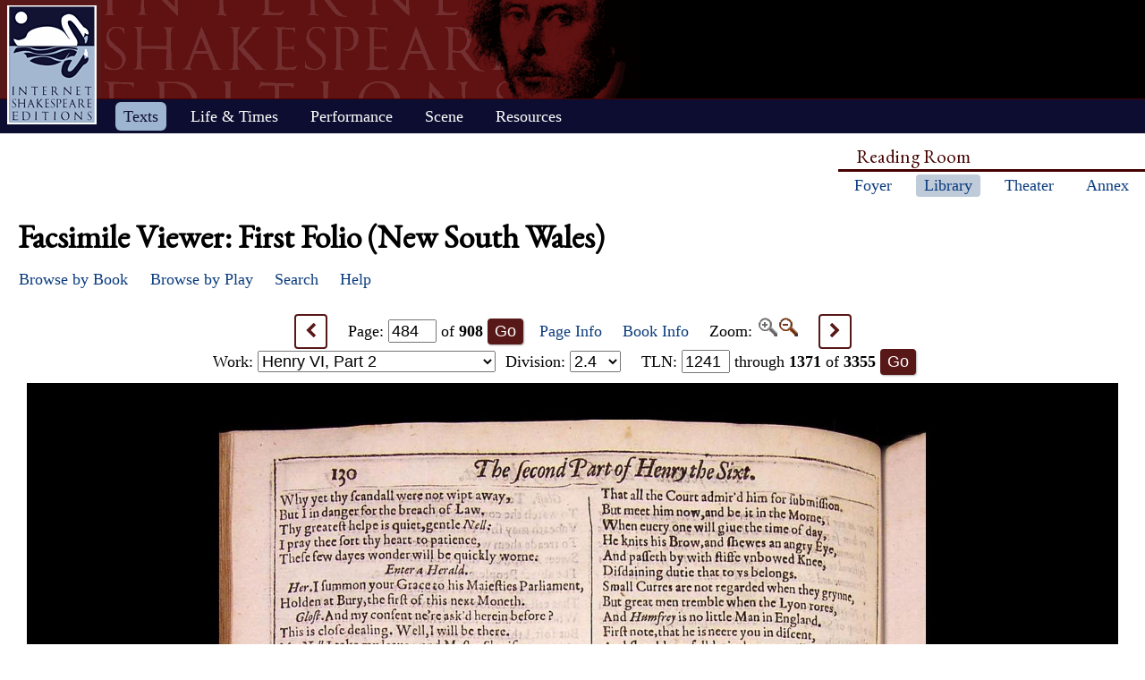

--- FILE ---
content_type: text/html; charset=UTF-8
request_url: https://internetshakespeare.uvic.ca/Library/facsimile/book/SLNSW_F1/484/index.html%3Fzoom=1275.html
body_size: 23665
content:

<!DOCTYPE html>
<html xmlns="http://www.w3.org/1999/xhtml" class="popups-off" data-is-friend="true" data-redirectbaseurl="https://internetshakespeare.uvic.ca" data-isbeta="false"><head><meta http-equiv="Content-Type" content="text/html; charset=utf-8" /><title>First Folio (New South Wales), page 484 :: Facsimile Viewer :: Internet Shakespeare Editions</title><link rel="schema.DCTERMS" href="http://purl.org/dc/terms/" /><link href="https://cdn.jsdelivr.net/normalize/5.0.0/normalize.css" rel="stylesheet" type="text/css" /><link href="https://cdn.jsdelivr.net/jquery.ui/1.11.4/themes/smoothness/jquery-ui.min.css" rel="stylesheet" type="text/css" /><link href="../../../../../template/css/base.css" rel="stylesheet" type="text/css" /><link href="../../../../../template/css/style_optional.css" rel="stylesheet" type="text/css" /><link href="../../../../../js-lib/mediaelement/mediaelementplayer.min.css" rel="stylesheet" type="text/css" /><link rel="stylesheet" type="text/css" href="../../../../../template/css/facsimiles.css" /><script src="https://code.jquery.com/jquery-3.6.0.min.js"></script><script src="https://cdn.jsdelivr.net/jquery.cookie/1.4.1/jquery.cookie.min.js"></script><script src="https://cdn.jsdelivr.net/jquery.ui/1.11.4/jquery-ui.min.js"></script><!--[if lt IE 9]>
			<script src="https://cdn.jsdelivr.net/ie7.js/2.1b4/IE9.js"></script>
			<script src="https://cdn.jsdelivr.net/ie7.js/2.1b4/ie7-squish.js"></script>
			<script src="/js-lib/texts/ierange-m2-packed.js"></script>
		<![endif]--><script src="../../../../../js-lib/globalmenu.js"></script><script src="../../../../../js-lib/popups.js"></script><script src="../../../../../js-lib/lightbox.js"></script><script src="../../../../../js-lib/mediaelement/mediaelement-and-player.min.js"></script><script src="../../../../../js-lib/mediaelement-customize.js"></script><script src="https://cdn.jsdelivr.net/jquery.sticky-kit/1.1.2/jquery.sticky-kit.min.js"></script><script>$(function() { $("._leftnav").stick_in_parent({spacer:false}); });</script><script src="../../../../../js-lib/redirect.js"></script><script src="../../../../../js-lib/imagePan.js"> </script><script src="../../../../../js-lib/imageZoom.js"> </script><script src="../../../../../js-lib/facs-ln-jump.js"></script><link rel="icon" type="image/png" href="../../../../../ise-16.png" /><style>#printed { display: none; }</style><style>@import url('../../../../../template/css/print.css') print;</style><script src="../../../../../js-lib/citation.js"> </script><meta name="DCTERMS.modified" content="2018-12-31T11:36:34-08:00" /></head><body class=" fullwidth"><div class="_header fixedwrap"><h1>Internet Shakespeare Editions</h1><ul class="_subjnav nav-horizontal" role="menu"><li id="subj-home"><a href="../../../../../m/index.html" title="Home">Home</a></li><li id="subj-pnp" class="current"><a title="Access to the plays &amp; poems and the Illuminated Text" href="../../../../plays.html">Texts</a></li><li id="subj-lnt"><a title="Background on Shakespeare&#039;s life &amp; times" href="../../../../SLT/index.html">Life &amp; Times</a></li><li id="subj-sip"><a title="Images &amp; production information on Shakepeare on stage &amp; film" href="../../../../../Theater/dbindex.html">Performance</a></li><li id="subj-rev"><a href="../../../../../scene/index.html">Scene</a></li><li id="subj-rsrc"><a href="../../../../../Foyer/resources.html">Resources</a></li></ul></div><div class="_body fixedwrap"><div class="_roomnav" role="menu"><h2>Reading Room</h2><ul class="nav-horizontal"><li id="foyer"><a title="Administration &amp; editors of the Internet Shakespeare Editions Incorporated" href="../../../../../Foyer/index.html">Foyer</a></li><li id="library" class="current"><a title="Fully edited versions of the plays &amp; poems, Shakespeare&#039;s Life &amp; Times" href="../../../../index.html">Library</a></li><li id="theater"><a title="Images &amp; production information on Shakespeare on stage &amp; film" href="../../../../../Theater/index.html">Theater</a></li><li id="annex"><a title="Reading room contains information discussions, unedited plays &amp; poems" href="../../../../../Annex/index.html">Annex</a></li></ul></div><div class="_leftnav"><div class="_gadgets"><h2>Toolbox</h2><form method="GET" action="https://internetshakespeare.uvic.ca/search.html" id="sitesearch" class="_sitesearch"><input type="search" name="q" placeholder="Site Search" /><button type="submit" name="sa" title="Search" id="sitesearch-submit" class="icon">🔍</button></form><div class="_friendFeatures"><a id="printpage" class="icon-print" href="index.html%3Fview=print.html">Print this page</a><div id="citepage"><a class="icon-book" href="../../../../../Foyer/citing.html">Cite this page</a></div><br id="annotator" class="stub" /><br id="edit" class="stub" /></div></div></div><div id="content" class="_content"><h1>Facsimile Viewer: First Folio (New South Wales)</h1><ul id="facsnav" class="dropDownNav"><li class="containsCurrent hasSubnav"><a href="../../../index.html">Browse by Book</a><ul class="scrolling"><li class="current"><a href="../../../overview/book/F1.html">First Folio</a></li><li><a href="../../../overview/book/F2.html">Second Folio</a></li><li><a href="../../../overview/book/F3.html">Third Folio</a></li><li><a href="../../../overview/book/F4.html">Fourth Folio</a></li><li><a href="../../../overview/book/Q1_Ham.html">Hamlet, Quarto 1</a></li><li><a href="../../../overview/book/Q2_Ham.html">Hamlet, Quarto 2</a></li><li><a href="../../../overview/book/Q1_2H4.html">Henry IV, Part 2, Quarto 1</a></li><li><a href="../../../overview/book/Q1_1H4.html">Henry IV, Part I, Quarto 1</a></li><li><a href="../../../overview/book/Q1_H5.html">Henry V, Quarto 1</a></li><li><a href="../../../overview/book/18.html">Henry VI, Part 3, Quarto 2</a></li><li><a href="../../../overview/book/Q1_Lr.html">King Lear, Quarto 1</a></li><li><a href="../../../overview/book/Q2_Lr.html">King Lear, Quarto 2</a></li><li><a href="../../../overview/book/Q1_LLL.html">Love&#039;s Labour&#039;s Lost, Quarto 1</a></li><li><a href="../../../overview/book/Q1_MV.html">The Merchant of Venice, Quarto 1</a></li><li><a href="../../../overview/book/Q1_Wiv.html">The Merry Wives of Windsor, Quarto 1</a></li><li><a href="../../../overview/book/Q1_MND.html">A Midsummer Night&#039;s Dream, Quarto 1</a></li><li><a href="../../../overview/book/Q2_MND.html">A Midsummer Night&#039;s Dream, Quarto 2</a></li><li><a href="../../../overview/book/Q1_Ado.html">Much Ado About Nothing, Quarto 1</a></li><li><a href="../../../overview/book/Q1_Oth.html">Othello, Quarto 1</a></li><li><a href="../../../overview/book/Q1_Per.html">Pericles, Quarto 1</a></li><li><a href="../../../overview/book/Q1_R2.html">Richard II, Quarto 1</a></li><li><a href="../../../overview/book/14.html">Richard II, Quarto 2</a></li><li><a href="../../../overview/book/Q1_R3.html">Richard III, Quarto 1</a></li><li><a href="../../../overview/book/Q1_Rom.html">Romeo and Juliet, Quarto 1</a></li><li><a href="../../../overview/book/Q2_Rom.html">Romeo and Juliet, Quarto 2</a></li><li><a href="../../../overview/book/SCT.html">Shakespeare and the Classical Tradition</a></li><li><a href="../../../overview/book/Q1_Son.html">The Sonnets, Quarto 1</a></li><li><a href="../../../overview/book/Q1_Tit.html">Titus Andronicus, Quarto 1</a></li><li><a href="../../../overview/book/Q1_Tro.html">Troilus and Cressida, Quarto 1</a></li><li><a href="../../../overview/book/Q1_TNK.html">The Two Noble Kinsmen, Quarto 1</a></li><li><a href="../../../overview/book/Q1_Ven.html">Venus and Adonis, Quarto 1</a></li><li><a href="../../../overview/book/Pope:vol1.html">Works Pope, Vol.1</a></li><li><a href="../../../overview/book/Pope:vol2.html">Works Pope, Vol.2</a></li><li><a href="../../../overview/book/Pope:vol3.html">Works Pope, Vol.3</a></li><li><a href="../../../overview/book/Pope:vol4.html">Works Pope, Vol.4</a></li><li><a href="../../../overview/book/Pope:vol5.html">Works Pope, Vol.5</a></li><li><a href="../../../overview/book/Pope:vol6.html">Works Pope, Vol.6</a></li><li><a href="../../../overview/book/23:vol1.html">Works Rowe, Vol.1</a></li><li><a href="../../../overview/book/23:vol2.html">Works Rowe, Vol.2</a></li><li><a href="../../../overview/book/23:vol3.html">Works Rowe, Vol.3</a></li><li><a href="../../../overview/book/23:vol4.html">Works Rowe, Vol.4</a></li><li><a href="../../../overview/book/23:vol5.html">Works Rowe, Vol.5</a></li><li><a href="../../../overview/book/23:vol6.html">Works Rowe, Vol.6</a></li><li><a href="../../../overview/book/28:vol1.html">Works Theobald, Vol.1</a></li><li><a href="../../../overview/book/28:vol2.html">Works Theobald, Vol.2</a></li><li><a href="../../../overview/book/28:vol3.html">Works Theobald, Vol.3</a></li><li><a href="../../../overview/book/28:vol4.html">Works Theobald, Vol.4</a></li><li><a href="../../../overview/book/28:vol5.html">Works Theobald, Vol.5</a></li><li><a href="../../../overview/book/28:vol6.html">Works Theobald, Vol.6</a></li><li><a href="../../../overview/book/28:vol7.html">Works Theobald, Vol.7</a></li></ul></li><li class="containsCurrent hasSubnav"><a href="../../../overview/play.html">Browse by Play</a><ul class="scrolling"><li class="navHead">In This Book</li><li><a href="../../../overview/play/aww.html">All&#039;s Well That Ends Well</a></li><li><a href="../../../overview/play/ant.html">Antony and Cleopatra</a></li><li><a href="../../../overview/play/ayl.html">As You Like It</a></li><li><a href="../../../overview/play/err.html">The Comedy of Errors</a></li><li><a href="../../../overview/play/cor.html">Coriolanus</a></li><li><a href="../../../overview/play/cym.html">Cymbeline</a></li><li><a href="../../../overview/play/ham.html">Hamlet</a></li><li><a href="../../../overview/play/1h4.html">Henry IV, Part 1</a></li><li><a href="../../../overview/play/2h4.html">Henry IV, Part 2</a></li><li><a href="../../../overview/play/h5.html">Henry V</a></li><li><a href="../../../overview/play/1h6.html">Henry VI, Part 1</a></li><li class="current"><a href="../../../overview/play/2h6.html">Henry VI, Part 2</a></li><li><a href="../../../overview/play/3h6.html">Henry VI, Part 3</a></li><li><a href="../../../overview/play/h8.html">Henry VIII</a></li><li><a href="../../../overview/play/jc.html">Julius Caesar</a></li><li><a href="../../../overview/play/jn.html">King John</a></li><li><a href="../../../overview/play/lr.html">King Lear</a></li><li><a href="../../../overview/play/lll.html">Love&#039;s Labor&#039;s Lost</a></li><li><a href="../../../overview/play/mac.html">Macbeth</a></li><li><a href="../../../overview/play/mm.html">Measure for Measure</a></li><li><a href="../../../overview/play/mv.html">The Merchant of Venice</a></li><li><a href="../../../overview/play/wiv.html">The Merry Wives of Windsor</a></li><li><a href="../../../overview/play/mnd.html">A Midsummer Night&#039;s Dream</a></li><li><a href="../../../overview/play/ado.html">Much Ado About Nothing</a></li><li><a href="../../../overview/play/oth.html">Othello</a></li><li><a href="../../../overview/play/r2.html">Richard the Second</a></li><li><a href="../../../overview/play/r3.html">Richard the Third</a></li><li><a href="../../../overview/play/rom.html">Romeo and Juliet</a></li><li><a href="../../../overview/play/shr.html">The Taming of the Shrew</a></li><li><a href="../../../overview/play/tmp.html">The Tempest</a></li><li><a href="../../../overview/play/tim.html">Timon of Athens</a></li><li><a href="../../../overview/play/tit.html">Titus Andronicus</a></li><li><a href="../../../overview/play/tro.html">Troilus and Cressida</a></li><li><a href="../../../overview/play/tn.html">Twelfth Night</a></li><li><a href="../../../overview/play/tgv.html">The Two Gentlemen of Verona</a></li><li><a href="../../../overview/play/wt.html">The Winter&#039;s Tale</a></li><li class="navHead">In Other Books</li><li><a href="../../../overview/play/old.html">The History of Sir John Oldcastle</a></li><li><a href="../../../overview/play/lp.html">The London Prodigal</a></li><li><a href="../../../overview/play/lc.html">A Lover&#039;s Complaint</a></li><li><a href="../../../overview/play/per.html">Pericles</a></li><li><a href="../../../overview/play/pur.html">The Puritan</a></li><li><a href="../../../overview/play/sct.html">Shakespeare and the Classical Tradition</a></li><li><a href="../../../overview/play/son.html">The Sonnets</a></li><li><a href="../../../overview/play/cro.html">Thomas Lord Cromwell</a></li><li><a href="../../../overview/play/loc.html">The Tragedy of Locrine</a></li><li><a href="../../../overview/play/tnk.html">The Two Noble Kinsmen</a></li><li><a href="../../../overview/play/ven.html">Venus and Adonis</a></li><li><a href="../../../overview/play/yrk.html">A Yorkshire Tragedy</a></li></ul></li><li id="facs_search"><a href="../../../../Texts/search.html">Search</a></li><li id="facs_helpMenu"><a href="../../../helpwindow.html">Help</a></li></ul><div id="facs_box"><div id="facs_whereami"><a rel="prev" class="active prev icon" href="../483/index.html%3Fzoom=1275.html" title="Previous Page">&lt;</a> <form method="GET" action="https://internetshakespeare.uvic.ca/Library/facsimile/_pg-redirect" id="facs_page"><input type="hidden" name="copy" value="SLNSW_F1" /><input type="hidden" name="zoom" value="1275" /><label>Page: <b><input type="number" step="any" name="page" min="1" max="908" value="484" /></b> of <b>908</b></label><input type="submit" value="Go" /></form><a id="facs_pginfo" target="_blank" href="../../../pageInfo/SLNSW_F1/484%3Fpopup=true.html">Page Info</a> <a class="facs_bkinfo" href="../../../overview/book/F1.html">Book Info</a> Zoom: <span id="facs_zoomin" class="disabled" title="Zoom In (Unavailable)"><img src="../../../../../template/images/zoomin-disabled.gif" alt="" /></span><a id="facs_zoomout" href="index.html%3Fzoom=850.html" title="Zoom Out"><img src="../../../../../template/images/zoomout.gif" alt="" /></a> <a rel="next" class="active next icon" href="../485/index.html%3Fzoom=1275.html" title="Next Page">&gt;</a><br /><form method="GET" action="https://internetshakespeare.uvic.ca/Library/facsimile/_redirect-helper" id="facs_work"><label>Work: <select name="url"><option value="/Library/facsimile/book/SLNSW_F1/19/?work=tmp&amp;zoom=1275">The Tempest</option><option value="/Library/facsimile/book/SLNSW_F1/38/?work=tgv&amp;zoom=1275">The Two Gentlemen of Verona</option><option value="/Library/facsimile/book/SLNSW_F1/57/?work=wiv&amp;zoom=1275">The Merry Wives of Windsor</option><option value="/Library/facsimile/book/SLNSW_F1/79/?work=mm&amp;zoom=1275">Measure for Measure</option><option value="/Library/facsimile/book/SLNSW_F1/103/?work=err&amp;zoom=1275">The Comedy of Errors</option><option value="/Library/facsimile/book/SLNSW_F1/119/?work=ado&amp;zoom=1275">Much Ado About Nothing</option><option value="/Library/facsimile/book/SLNSW_F1/140/?work=lll&amp;zoom=1275">Love&#039;s Labor&#039;s Lost</option><option value="/Library/facsimile/book/SLNSW_F1/163/?work=mnd&amp;zoom=1275">A Midsummer Night&#039;s Dream</option><option value="/Library/facsimile/book/SLNSW_F1/181/?work=mv&amp;zoom=1275">The Merchant of Venice</option><option value="/Library/facsimile/book/SLNSW_F1/203/?work=ayl&amp;zoom=1275">As You Like It</option><option value="/Library/facsimile/book/SLNSW_F1/226/?work=shr&amp;zoom=1275">The Taming of the Shrew</option><option value="/Library/facsimile/book/SLNSW_F1/248/?work=aww&amp;zoom=1275">All&#039;s Well That Ends Well</option><option value="/Library/facsimile/book/SLNSW_F1/273/?work=tn&amp;zoom=1275">Twelfth Night</option><option value="/Library/facsimile/book/SLNSW_F1/295/?work=wt&amp;zoom=1275">The Winter&#039;s Tale</option><option value="/Library/facsimile/book/SLNSW_F1/323/?work=jn&amp;zoom=1275">King John</option><option value="/Library/facsimile/book/SLNSW_F1/345/?work=r2&amp;zoom=1275">Richard the Second</option><option value="/Library/facsimile/book/SLNSW_F1/368/?work=1h4&amp;zoom=1275">Henry IV, Part 1</option><option value="/Library/facsimile/book/SLNSW_F1/394/?work=2h4&amp;zoom=1275">Henry IV, Part 2</option><option value="/Library/facsimile/book/SLNSW_F1/423/?work=h5&amp;zoom=1275">Henry V</option><option value="/Library/facsimile/book/SLNSW_F1/450/?work=1h6&amp;zoom=1275">Henry VI, Part 1</option><option value="/Library/facsimile/book/SLNSW_F1/474/?work=2h6&amp;zoom=1275" selected="selected">Henry VI, Part 2</option><option value="/Library/facsimile/book/SLNSW_F1/501/?work=3h6&amp;zoom=1275">Henry VI, Part 3</option><option value="/Library/facsimile/book/SLNSW_F1/527/?work=r3&amp;zoom=1275">Richard the Third</option><option value="/Library/facsimile/book/SLNSW_F1/559/?work=h8&amp;zoom=1275">Henry VIII</option><option value="/Library/facsimile/book/SLNSW_F1/587/?work=tro&amp;zoom=1275">Troilus and Cressida</option><option value="/Library/facsimile/book/SLNSW_F1/617/?work=cor&amp;zoom=1275">Coriolanus</option><option value="/Library/facsimile/book/SLNSW_F1/647/?work=tit&amp;zoom=1275">Titus Andronicus</option><option value="/Library/facsimile/book/SLNSW_F1/669/?work=rom&amp;zoom=1275">Romeo and Juliet</option><option value="/Library/facsimile/book/SLNSW_F1/694/?work=tim&amp;zoom=1275">Timon of Athens</option><option value="/Library/facsimile/book/SLNSW_F1/717/?work=jc&amp;zoom=1275">Julius Caesar</option><option value="/Library/facsimile/book/SLNSW_F1/739/?work=mac&amp;zoom=1275">Macbeth</option><option value="/Library/facsimile/book/SLNSW_F1/760/?work=ham&amp;zoom=1275">Hamlet</option><option value="/Library/facsimile/book/SLNSW_F1/791/?work=lr&amp;zoom=1275">King Lear</option><option value="/Library/facsimile/book/SLNSW_F1/818/?work=oth&amp;zoom=1275">Othello</option><option value="/Library/facsimile/book/SLNSW_F1/848/?work=ant&amp;zoom=1275">Antony and Cleopatra</option><option value="/Library/facsimile/book/SLNSW_F1/877/?work=cym&amp;zoom=1275">Cymbeline</option></select></label><input type="submit" value="Go" id="facs_workGo" /></form> <form method="GET" action="https://internetshakespeare.uvic.ca/Library/facsimile/_redirect-helper" id="facs_division"><input type="hidden" name="query" value="?work=&amp;zoom=1275" /><label>Division: <select name="url"><option value="/Library/facsimile/book/SLNSW_F1/474/">1.1</option><option value="/Library/facsimile/book/SLNSW_F1/476/">1.2</option><option value="/Library/facsimile/book/SLNSW_F1/477/">1.3</option><option value="/Library/facsimile/book/SLNSW_F1/479/">1.4</option><option value="/Library/facsimile/book/SLNSW_F1/479/">2.1</option><option value="/Library/facsimile/book/SLNSW_F1/481/">2.2</option><option value="/Library/facsimile/book/SLNSW_F1/482/">2.3</option><option value="/Library/facsimile/book/SLNSW_F1/483/" selected="selected">2.4</option><option value="/Library/facsimile/book/SLNSW_F1/484/">3.1</option><option value="/Library/facsimile/book/SLNSW_F1/487/">3.2</option><option value="/Library/facsimile/book/SLNSW_F1/490/">3.3</option><option value="/Library/facsimile/book/SLNSW_F1/491/">4.1</option><option value="/Library/facsimile/book/SLNSW_F1/492/">4.2</option><option value="/Library/facsimile/book/SLNSW_F1/493/">4.3</option><option value="/Library/facsimile/book/SLNSW_F1/493/">4.4</option><option value="/Library/facsimile/book/SLNSW_F1/494/">4.5</option><option value="/Library/facsimile/book/SLNSW_F1/494/">4.6</option><option value="/Library/facsimile/book/SLNSW_F1/494/">4.7</option><option value="/Library/facsimile/book/SLNSW_F1/495/">4.8</option><option value="/Library/facsimile/book/SLNSW_F1/496/">4.9</option><option value="/Library/facsimile/book/SLNSW_F1/497/">4.10</option><option value="/Library/facsimile/book/SLNSW_F1/497/">5.1</option><option value="/Library/facsimile/book/SLNSW_F1/499/">5.2</option><option value="/Library/facsimile/book/SLNSW_F1/500/">5.3</option></select></label><input type="submit" value="Go" id="facs_divGo" /></form> <form method="GET" action="https://internetshakespeare.uvic.ca/Library/facsimile/_tln-redirect" id="facs_ln"><input type="hidden" name="book" value="F1" /><input type="hidden" name="copy" value="SLNSW_F1" /><input type="hidden" name="work" value="2h6" /><input type="hidden" name="scheme" value="tln" /><input type="hidden" name="zoom" value="1275" /><label><span id="facs_ln_type">TLN</span>: <input type="number" step="any" name="ln" max="3355" min="1" value="1241" /> through <b>1371</b> of <b>3355</b></label><input type="submit" value="Go" id="facs_lnGo" /></form></div><script>
				$("#facs_work select, #facs_division select").change(function() {
					$(this).parents("form").submit();
				})
				$("#facs_work input, #facs_division input").hide();

				// intercept _pg-redirect form submission and handle redirect in JS instead
				$("#facs_page").submit(function() {
					var data = new FormData(this)
					window.location = (
						$(document.documentElement).data('redirectbaseurl')
						+ '/Library/facsimile/book/'
						+ data.get('copy')
						+ '/'
						+ data.get('page')
						+ '/?zoom='
						+ data.get('zoom')
					)
					return false
				})
			</script><div id="facs_pos_parent"><div id="facs_img_wrap" data-availableimages="[{&quot;url&quot;:&quot;https://internetshakespeare.uvic.ca/media/facsimile/shakespeare/F1_NSW/021_2H6/p130-850w.jpg&quot;,&quot;width&quot;:850},{&quot;url&quot;:&quot;https://internetshakespeare.uvic.ca/media/facsimile/shakespeare/F1_NSW/021_2H6/p130-1275w.jpg&quot;,&quot;width&quot;:1275}]"><img id="facs_image" style="clear:both;" src="../../../../../media/facsimile/shakespeare/F1_NSW/021_2H6/p130-1275w.jpg" alt="Image of page 484" /><script>initPan($("#facs_image"));</script></div><br id="zoomUI" class="stub" /></div><div id="facs_copyright"><p>This image is copyright &#xA9;<a href="http://www.sl.nsw.gov.au/">State Library of New South Wales</a>. It may be used for educational, non-profit purposes. All other uses must be negotiated with the copyright holder.</p><a rel="prev" class="active prev icon" href="../483/index.html%3Fzoom=1275.html" title="Previous Page">&lt;</a><a rel="next" class="active next icon" href="../485/index.html%3Fzoom=1275.html" title="Next Page">&gt;</a></div></div></div><hr class="clear" /></div><div class="_footer fixedwrap"><dl class="nav"><dt><a href="../../../../../Foyer/about.html">About</a></dt><dd><a href="../../../../../Foyer/contact.html">Contact us</a></dd><dd><a href="../../../../../Foyer/quality.html">Content quality</a></dd><dd><a href="../../../../../Foyer/sitemap/index.html">Site guide</a></dd></dl><dl class="nav"><dt>&#xA9; Internet Shakespeare Editions</dt><dd><a href="../../../../../Foyer/copyright.html">Copyright details</a></dd><dd><a href="../../../../../Foyer/privacy.html">Privacy policy</a></dd></dl><dl class="nav"><dt><a href="../../../../../Foyer/makingwaves/acknowledge.html">This site is supported by</a>:</dt><dd><a href="http://www.uvic.ca">University of Victoria</a></dd><dd><a href="../../../../../Foyer/makingwaves/friends/index.html">Friends of the ISE</a></dd><dd><a href="http://www.sshrc.ca"><abbr title="Social Sciences and Humanities Research Council of Canada">SSHRC</abbr></a></dd></dl><ul class="nav"><li id="modified">Last Modified: 2018-12-31</li><li id="printed">Accessed on: 2019-01-11</li><li id="mobile"><a href="../../../../../m/fromdesktop.html" rel="nofollow">Switch to our mobile version</a></li><li><a href="../../../../../Foyer/makingwaves/index.html">Become a Friend of the ISE</a></li></ul></div><script>
			$("._body").css({ "min-height":$("._leftnav").outerHeight(true) });
	    </script><script src="http://www.google-analytics.com/ga.js"></script><script>try { _gat._getTracker("UA-1991127-2")._trackPageview(); } catch(e) {}</script></body></html>
